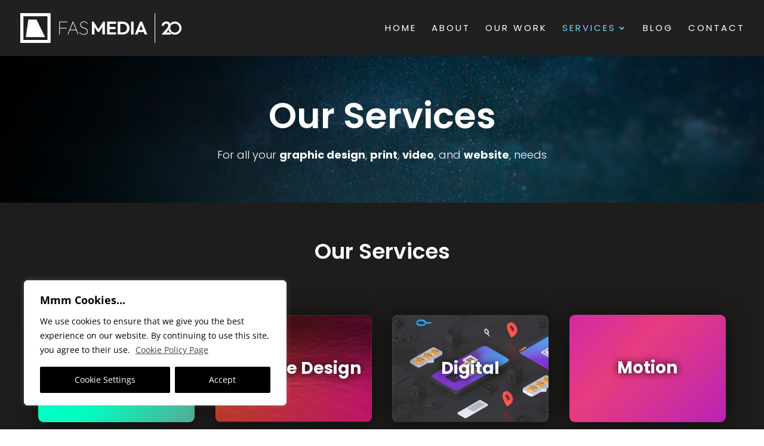

--- FILE ---
content_type: image/svg+xml
request_url: https://fartsake.com/wp-content/uploads/2025/09/FAS_Media_White_20years.svg
body_size: 2047
content:
<?xml version="1.0" encoding="UTF-8"?><svg id="Layer_1" xmlns="http://www.w3.org/2000/svg" viewBox="0 0 755.17 141.97"><defs><style>.cls-1{fill:#fff;}</style></defs><polygon class="cls-1" points="182.59 40.55 182.59 101.3 185.46 101.3 185.46 72.45 218.44 72.45 218.44 69.85 185.46 69.85 185.46 43.16 219.97 43.16 219.97 40.55 182.59 40.55"/><path class="cls-1" d="M245.67,40.55l-24.71,60.75h3.06l8.13-20.04h29.54l8.07,20.04h3.15l-24.53-60.75h-2.7ZM233.2,78.65l13.77-33.92,13.66,33.92h-27.43Z"/><path class="cls-1" d="M314.01,78.88c-1.17-2.07-2.71-3.76-4.63-5.08-1.92-1.32-4.02-2.43-6.29-3.32-2.28-.9-4.55-1.75-6.83-2.56-2.28-.81-4.37-1.77-6.29-2.88-1.92-1.11-3.46-2.52-4.63-4.22-1.17-1.71-1.75-3.91-1.75-6.6,0-3.71,1.29-6.62,3.86-8.72,2.58-2.1,5.9-3.15,9.97-3.15,3.53,0,6.61.69,9.21,2.07,2.61,1.38,4.93,3.36,6.96,5.93l2.07-1.98c-2.16-2.82-4.76-4.97-7.82-6.47-3.06-1.5-6.53-2.25-10.42-2.25-3.36,0-6.29.62-8.81,1.84-2.52,1.23-4.48,2.94-5.89,5.12-1.41,2.19-2.11,4.75-2.11,7.68,0,3.12.58,5.68,1.75,7.68,1.17,2.01,2.71,3.65,4.63,4.94,1.92,1.29,4.01,2.37,6.29,3.24,2.28.87,4.55,1.74,6.83,2.61,2.28.87,4.37,1.87,6.29,3.01,1.92,1.14,3.46,2.62,4.63,4.45,1.17,1.83,1.75,4.18,1.75,7.05,0,3.84-1.41,6.83-4.22,8.99-2.82,2.16-6.44,3.24-10.87,3.24-3.95,0-7.52-.73-10.69-2.2-3.18-1.47-6.02-3.91-8.54-7.32l-2.07,1.98c2.46,3.18,5.42,5.68,8.9,7.5,3.47,1.83,7.55,2.74,12.22,2.74,5.63,0,10.08-1.3,13.34-3.91,3.26-2.61,4.9-6.45,4.9-11.55,0-3.18-.58-5.8-1.75-7.86Z"/><polygon class="cls-1" points="365.92 76.17 343.65 40.54 335.35 40.54 335.35 101.35 347.11 101.35 347.11 65.03 361.82 88.89 369.95 88.89 384.65 65.16 384.65 101.35 396.42 101.35 396.42 40.54 388.11 40.54 365.92 76.17"/><polygon class="cls-1" points="418.47 75.4 446.06 75.4 446.06 65.28 418.47 65.28 418.47 50.92 448.57 50.92 448.57 40.54 406.71 40.54 406.71 101.35 449 101.35 449 90.97 418.47 90.97 418.47 75.4"/><path class="cls-1" d="M502.89,49.15c-2.83-2.74-6.17-4.86-10.03-6.36-3.86-1.5-8.04-2.25-12.54-2.25h-23.7v60.81h23.87c4.44,0,8.58-.75,12.41-2.25,3.83-1.5,7.16-3.62,9.99-6.36,2.82-2.74,5.02-5.97,6.57-9.69,1.56-3.72,2.34-7.77,2.34-12.15s-.78-8.42-2.34-12.11c-1.56-3.69-3.75-6.9-6.57-9.64ZM497.31,81.41c-1.64,3.03-3.95,5.36-6.92,7.01-2.97,1.64-6.39,2.47-10.25,2.47h-11.76v-39.87h11.76c3.86,0,7.27.84,10.21,2.51,2.94,1.67,5.25,3.98,6.92,6.92,1.67,2.94,2.51,6.4,2.51,10.38s-.82,7.57-2.47,10.6Z"/><rect class="cls-1" x="519.06" y="40.54" width="11.76" height="60.81"/><path class="cls-1" d="M582.55,101.35h12.54l-24.3-60.81h-9.69l-24.56,60.81h12.46l4.33-11.33h24.94l4.29,11.33ZM557.09,80.16l8.76-22.94,8.68,22.94h-17.45Z"/><path class="cls-1" d="M37.86,30.34h38.01c.11,0,.22.06.26.17l39.93,82.99c.09.19-.05.42-.26.42H26.35c-.18,0-.32-.16-.29-.33l11.51-82.99c.02-.15.14-.25.29-.25Z"/><path class="cls-1" d="M127.17,127.47H14.8c-.16,0-.29-.13-.29-.29V14.8c0-.16.13-.29.29-.29h112.38c.16,0,.29.13.29.29v112.38c0,.16-.13.29-.29.29ZM141.67,0H.29C.13,0,0,.13,0,.3v141.38c0,.16.13.29.29.29h141.38c.16,0,.29-.13.29-.29V.3c0-.16-.13-.29-.29-.29Z"/><rect class="cls-1" x="629.41" width="2.88" height="141.97"/><path class="cls-1" d="M724.13,39.99c-4.67,0-9.11,1.05-13.08,2.9-2.94,1.37-5.63,3.19-7.99,5.38.03.04.06.09.09.14,1.92,3.07,2.89,6.54,2.89,10.31,0,.35,0,.71-.03,1.06,1.34-2.14,3.05-4.03,5.03-5.58,3.61-2.82,8.15-4.51,13.08-4.51,11.76,0,21.33,9.57,21.33,21.33,0,1.77-.22,3.49-.62,5.13-2.3,9.29-10.71,16.2-20.7,16.2-4.93,0-9.47-1.68-13.08-4.5-3.72-2.9-6.45-6.99-7.62-11.7-.41-1.64-.63-3.36-.63-5.13,0-.31,0-.62.02-.92-.66,1.06-1.43,2.16-2.33,3.28l-2.13,2.77-3.65,4.76c1.19,3.53,2.99,6.78,5.29,9.61h6.38v5.94c1.46,1.02,3.01,1.92,4.65,2.69,3.98,1.86,8.41,2.9,13.08,2.9,15.37,0,28.15-11.22,30.6-25.9.28-1.67.43-3.38.43-5.13,0-17.11-13.92-31.03-31.03-31.03Z"/><path class="cls-1" d="M684.45,90.65c1.02-.73,1.98-1.6,2.86-2.56.9-.98,1.73-1.98,2.48-2.97l.59-.76,2.84-3.7.51-.66.52-.67,2.44-3.18,2.76-3.6c1.87-2.35,3.2-4.56,3.97-6.56.2-.81.44-1.61.73-2.39.37-1.57.56-3.2.56-4.88,0-3.47-.89-6.66-2.62-9.5-.02-.03-.04-.07-.06-.1-.11-.17-.22-.32-.33-.49-.13-.19-.24-.38-.37-.56-1.72-2.39-3.97-4.35-6.71-5.85-1.31-.71-2.72-1.27-4.22-1.69-2.09-.58-4.35-.88-6.78-.88-4.11,0-7.81.88-11,2.61-3.18,1.73-5.73,4.2-7.58,7.32-1.74,2.95-2.67,6.38-2.77,10.22h11.49c.1-3.03.95-5.44,2.5-7.17,1.69-1.88,4.11-2.84,7.18-2.84s5.25.83,6.96,2.45c.08.08.18.15.26.23,1.71,1.77,2.57,4.11,2.57,6.93,0,1.99-.59,4.06-1.77,6.13-.32.57-.68,1.15-1.06,1.73-.98,1.49-2.16,3.03-3.53,4.61l-3.6,4.25-21.01,24.76v.49h42.81v-9.53h-22.29l1.69-1.22Z"/></svg>

--- FILE ---
content_type: image/svg+xml
request_url: https://fartsake.com/wp-content/uploads/2022/03/ps_appicon.svg
body_size: 1356
content:
<svg xmlns="http://www.w3.org/2000/svg" viewBox="0 0 240 234"><defs><style>.cls-1{fill:#001e36;}.cls-2{fill:#31a8ff;}</style></defs><title>Asset 116</title><g id="Layer_2" data-name="Layer 2"><g id="Surfaces"><g id="Photo_Surface" data-name="Photo Surface"><g id="Outline_no_shadow" data-name="Outline no shadow"><rect class="cls-1" width="240" height="234" rx="42.5"/></g></g></g><g id="Outlined_Mnemonics_Logos" data-name="Outlined Mnemonics &amp; Logos"><g id="Ps"><path class="cls-2" d="M54.04167,164.09521V61.21631c0-.74976.32226-1.127.96631-1.127,1.71533,0,3.28157-.02515,5.64388-.08057q3.53979-.07911,7.64746-.16089,4.106-.07947,8.69433-.16113,4.5879-.07911,9.09619-.08057,12.23366,0,20.60791,3.05908a35.755,35.755,0,0,1,13.44385,8.21094,31.496,31.496,0,0,1,7.3252,11.35059,37.64894,37.64894,0,0,1,2.25439,12.96045q0,12.88256-5.957,21.252a33.65844,33.65844,0,0,1-16.1001,12.15552c-6.7622,2.52319-14.27636,3.3789-22.54,3.3789q-3.54345,0-4.99121-.08056-1.44873-.07947-4.34668-.08057v32.12183a1.28093,1.28093,0,0,1-1.44922,1.449H55.16862C54.41667,165.3833,54.04167,164.95557,54.04167,164.09521Zm21.74446-84.686v33.55493q2.09034.16224,3.86377.16089h5.313a37.7594,37.7594,0,0,0,11.51172-1.83765,17.35824,17.35824,0,0,0,8.21094-5.313q3.13915-3.70167,3.13965-10.304a16.28281,16.28281,0,0,0-2.335-8.85522,15.01394,15.01394,0,0,0-7.00341-5.71534A29.83951,29.83951,0,0,0,86.73389,79.0874q-3.86427,0-6.84229.08032Q76.91065,79.25085,75.78613,79.40918Z"/><path class="cls-2" d="M191.97114,106.863a37.6431,37.6431,0,0,0-9.57959-3.3811,50.875,50.875,0,0,0-11.18946-1.28809,20.82175,20.82175,0,0,0-6.03759.72461,5.42475,5.42475,0,0,0-3.13965,2.01245,5.0699,5.0699,0,0,0-.80469,2.73706,4.27537,4.27537,0,0,0,.96582,2.57593,10.95825,10.95825,0,0,0,3.38086,2.65649,67.449,67.449,0,0,0,7.084,3.30054,70.20083,70.20083,0,0,1,15.37549,7.32544,23.38242,23.38242,0,0,1,7.88916,8.2915A22.10738,22.10738,0,0,1,198.25,142.122a23.143,23.143,0,0,1-3.86377,13.28247,25.41573,25.41573,0,0,1-11.18995,8.93531q-7.32788,3.219-18.1123,3.22021a65.50368,65.50368,0,0,1-13.60449-1.28808,43.40843,43.40843,0,0,1-10.22363-3.22,2.08508,2.08508,0,0,1-1.127-1.93213V143.73187a.94571.94571,0,0,1,.40283-.8855.781.781,0,0,1,.88526.08057,43.01131,43.01131,0,0,0,12.397,4.9104,51.12181,51.12181,0,0,0,11.75293,1.52954q5.63379,0,8.2915-1.449a4.5512,4.5512,0,0,0,2.65674-4.186q0-2.09034-2.415-4.02491-2.41479-1.93212-9.82129-4.66918a59.18392,59.18392,0,0,1-14.24853-7.24488,24.5718,24.5718,0,0,1-7.5669-8.45263,22.20192,22.20192,0,0,1-2.33447-10.22339,23.08045,23.08045,0,0,1,3.38086-12.075,24.57046,24.57046,0,0,1,10.46533-9.177q7.08252-3.53943,17.71-3.542a78.40115,78.40115,0,0,1,12.397.8855,32.49681,32.49681,0,0,1,8.63066,2.33447,1.46829,1.46829,0,0,1,.96582.8855,4.44869,4.44869,0,0,1,.16113,1.20752v16.261a1.08221,1.08221,0,0,1-.48291.96606A1.556,1.556,0,0,1,191.97114,106.863Z"/></g></g></g></svg>

--- FILE ---
content_type: image/svg+xml
request_url: https://fartsake.com/wp-content/uploads/2025/08/FAS_Media_Black_Inline.svg
body_size: 1272
content:
<?xml version="1.0" encoding="UTF-8"?><svg id="Layer_1" xmlns="http://www.w3.org/2000/svg" viewBox="0 0 595.09 141.97"><polygon points="182.59 40.55 182.59 101.29 185.46 101.29 185.46 72.45 218.44 72.45 218.44 69.84 185.46 69.84 185.46 43.15 219.97 43.15 219.97 40.55 182.59 40.55"/><path d="M245.67,40.55l-24.71,60.75h3.06l8.13-20.04h29.54l8.07,20.04h3.15l-24.53-60.75h-2.7ZM233.2,78.65l13.77-33.92,13.66,33.92h-27.43Z"/><path d="M314.01,78.87c-1.17-2.07-2.71-3.76-4.63-5.08-1.92-1.32-4.02-2.43-6.29-3.32-2.28-.9-4.55-1.75-6.83-2.56-2.28-.81-4.37-1.77-6.29-2.88-1.92-1.11-3.46-2.52-4.63-4.22-1.17-1.71-1.75-3.91-1.75-6.6,0-3.71,1.29-6.62,3.86-8.72,2.58-2.1,5.9-3.15,9.97-3.15,3.53,0,6.61.69,9.21,2.07,2.61,1.38,4.93,3.36,6.96,5.93l2.07-1.98c-2.16-2.82-4.76-4.97-7.82-6.47-3.06-1.5-6.53-2.25-10.42-2.25-3.36,0-6.29.62-8.81,1.84-2.52,1.23-4.48,2.94-5.89,5.12-1.41,2.19-2.11,4.75-2.11,7.68,0,3.12.58,5.68,1.75,7.68,1.17,2.01,2.71,3.65,4.63,4.94,1.92,1.29,4.01,2.37,6.29,3.24,2.28.87,4.55,1.74,6.83,2.61,2.28.87,4.37,1.87,6.29,3.01,1.92,1.14,3.46,2.62,4.63,4.45,1.17,1.83,1.75,4.18,1.75,7.05,0,3.84-1.41,6.83-4.22,8.99-2.82,2.16-6.44,3.24-10.87,3.24-3.95,0-7.52-.73-10.69-2.2-3.18-1.47-6.02-3.91-8.54-7.32l-2.07,1.98c2.46,3.18,5.42,5.68,8.9,7.5,3.47,1.83,7.55,2.74,12.22,2.74,5.63,0,10.08-1.3,13.34-3.91,3.26-2.61,4.9-6.45,4.9-11.55,0-3.18-.58-5.8-1.75-7.86Z"/><polygon points="365.92 76.17 343.65 40.54 335.35 40.54 335.35 101.34 347.11 101.34 347.11 65.03 361.82 88.89 369.95 88.89 384.65 65.15 384.65 101.34 396.42 101.34 396.42 40.54 388.11 40.54 365.92 76.17"/><polygon points="418.47 75.4 446.06 75.4 446.06 65.28 418.47 65.28 418.47 50.92 448.57 50.92 448.57 40.54 406.71 40.54 406.71 101.34 449 101.34 449 90.97 418.47 90.97 418.47 75.4"/><path d="M502.89,49.14c-2.83-2.74-6.17-4.86-10.03-6.36-3.86-1.5-8.04-2.25-12.54-2.25h-23.7v60.81h23.87c4.44,0,8.58-.75,12.41-2.25,3.83-1.5,7.16-3.62,9.99-6.36,2.82-2.74,5.02-5.97,6.57-9.69,1.56-3.72,2.34-7.77,2.34-12.15s-.78-8.42-2.34-12.11c-1.56-3.69-3.75-6.9-6.57-9.64ZM497.31,81.41c-1.64,3.03-3.95,5.36-6.92,7.01-2.97,1.64-6.39,2.47-10.25,2.47h-11.76v-39.87h11.76c3.86,0,7.27.84,10.21,2.51,2.94,1.67,5.25,3.98,6.92,6.92,1.67,2.94,2.51,6.4,2.51,10.38s-.82,7.57-2.47,10.6Z"/><rect x="519.06" y="40.54" width="11.76" height="60.81"/><path d="M582.55,101.34h12.54l-24.3-60.81h-9.69l-24.56,60.81h12.46l4.33-11.33h24.94l4.29,11.33ZM557.09,80.15l8.76-22.94,8.68,22.94h-17.45Z"/><path d="M37.86,30.34h38.01c.11,0,.22.06.26.17l39.93,82.99c.09.19-.05.42-.26.42H26.35c-.18,0-.32-.16-.29-.33l11.51-82.99c.02-.15.14-.25.29-.25Z"/><path d="M127.17,127.46H14.8c-.16,0-.29-.13-.29-.29V14.8c0-.16.13-.29.29-.29h112.38c.16,0,.29.13.29.29v112.38c0,.16-.13.29-.29.29ZM141.67,0H.29c-.16,0-.29.13-.29.29v141.38c0,.16.13.29.29.29h141.38c.16,0,.29-.13.29-.29V.29c0-.16-.13-.29-.29-.29Z"/></svg>

--- FILE ---
content_type: image/svg+xml
request_url: https://fartsake.com/wp-content/uploads/2025/09/FAS_Media_White_20years.svg
body_size: 2047
content:
<?xml version="1.0" encoding="UTF-8"?><svg id="Layer_1" xmlns="http://www.w3.org/2000/svg" viewBox="0 0 755.17 141.97"><defs><style>.cls-1{fill:#fff;}</style></defs><polygon class="cls-1" points="182.59 40.55 182.59 101.3 185.46 101.3 185.46 72.45 218.44 72.45 218.44 69.85 185.46 69.85 185.46 43.16 219.97 43.16 219.97 40.55 182.59 40.55"/><path class="cls-1" d="M245.67,40.55l-24.71,60.75h3.06l8.13-20.04h29.54l8.07,20.04h3.15l-24.53-60.75h-2.7ZM233.2,78.65l13.77-33.92,13.66,33.92h-27.43Z"/><path class="cls-1" d="M314.01,78.88c-1.17-2.07-2.71-3.76-4.63-5.08-1.92-1.32-4.02-2.43-6.29-3.32-2.28-.9-4.55-1.75-6.83-2.56-2.28-.81-4.37-1.77-6.29-2.88-1.92-1.11-3.46-2.52-4.63-4.22-1.17-1.71-1.75-3.91-1.75-6.6,0-3.71,1.29-6.62,3.86-8.72,2.58-2.1,5.9-3.15,9.97-3.15,3.53,0,6.61.69,9.21,2.07,2.61,1.38,4.93,3.36,6.96,5.93l2.07-1.98c-2.16-2.82-4.76-4.97-7.82-6.47-3.06-1.5-6.53-2.25-10.42-2.25-3.36,0-6.29.62-8.81,1.84-2.52,1.23-4.48,2.94-5.89,5.12-1.41,2.19-2.11,4.75-2.11,7.68,0,3.12.58,5.68,1.75,7.68,1.17,2.01,2.71,3.65,4.63,4.94,1.92,1.29,4.01,2.37,6.29,3.24,2.28.87,4.55,1.74,6.83,2.61,2.28.87,4.37,1.87,6.29,3.01,1.92,1.14,3.46,2.62,4.63,4.45,1.17,1.83,1.75,4.18,1.75,7.05,0,3.84-1.41,6.83-4.22,8.99-2.82,2.16-6.44,3.24-10.87,3.24-3.95,0-7.52-.73-10.69-2.2-3.18-1.47-6.02-3.91-8.54-7.32l-2.07,1.98c2.46,3.18,5.42,5.68,8.9,7.5,3.47,1.83,7.55,2.74,12.22,2.74,5.63,0,10.08-1.3,13.34-3.91,3.26-2.61,4.9-6.45,4.9-11.55,0-3.18-.58-5.8-1.75-7.86Z"/><polygon class="cls-1" points="365.92 76.17 343.65 40.54 335.35 40.54 335.35 101.35 347.11 101.35 347.11 65.03 361.82 88.89 369.95 88.89 384.65 65.16 384.65 101.35 396.42 101.35 396.42 40.54 388.11 40.54 365.92 76.17"/><polygon class="cls-1" points="418.47 75.4 446.06 75.4 446.06 65.28 418.47 65.28 418.47 50.92 448.57 50.92 448.57 40.54 406.71 40.54 406.71 101.35 449 101.35 449 90.97 418.47 90.97 418.47 75.4"/><path class="cls-1" d="M502.89,49.15c-2.83-2.74-6.17-4.86-10.03-6.36-3.86-1.5-8.04-2.25-12.54-2.25h-23.7v60.81h23.87c4.44,0,8.58-.75,12.41-2.25,3.83-1.5,7.16-3.62,9.99-6.36,2.82-2.74,5.02-5.97,6.57-9.69,1.56-3.72,2.34-7.77,2.34-12.15s-.78-8.42-2.34-12.11c-1.56-3.69-3.75-6.9-6.57-9.64ZM497.31,81.41c-1.64,3.03-3.95,5.36-6.92,7.01-2.97,1.64-6.39,2.47-10.25,2.47h-11.76v-39.87h11.76c3.86,0,7.27.84,10.21,2.51,2.94,1.67,5.25,3.98,6.92,6.92,1.67,2.94,2.51,6.4,2.51,10.38s-.82,7.57-2.47,10.6Z"/><rect class="cls-1" x="519.06" y="40.54" width="11.76" height="60.81"/><path class="cls-1" d="M582.55,101.35h12.54l-24.3-60.81h-9.69l-24.56,60.81h12.46l4.33-11.33h24.94l4.29,11.33ZM557.09,80.16l8.76-22.94,8.68,22.94h-17.45Z"/><path class="cls-1" d="M37.86,30.34h38.01c.11,0,.22.06.26.17l39.93,82.99c.09.19-.05.42-.26.42H26.35c-.18,0-.32-.16-.29-.33l11.51-82.99c.02-.15.14-.25.29-.25Z"/><path class="cls-1" d="M127.17,127.47H14.8c-.16,0-.29-.13-.29-.29V14.8c0-.16.13-.29.29-.29h112.38c.16,0,.29.13.29.29v112.38c0,.16-.13.29-.29.29ZM141.67,0H.29C.13,0,0,.13,0,.3v141.38c0,.16.13.29.29.29h141.38c.16,0,.29-.13.29-.29V.3c0-.16-.13-.29-.29-.29Z"/><rect class="cls-1" x="629.41" width="2.88" height="141.97"/><path class="cls-1" d="M724.13,39.99c-4.67,0-9.11,1.05-13.08,2.9-2.94,1.37-5.63,3.19-7.99,5.38.03.04.06.09.09.14,1.92,3.07,2.89,6.54,2.89,10.31,0,.35,0,.71-.03,1.06,1.34-2.14,3.05-4.03,5.03-5.58,3.61-2.82,8.15-4.51,13.08-4.51,11.76,0,21.33,9.57,21.33,21.33,0,1.77-.22,3.49-.62,5.13-2.3,9.29-10.71,16.2-20.7,16.2-4.93,0-9.47-1.68-13.08-4.5-3.72-2.9-6.45-6.99-7.62-11.7-.41-1.64-.63-3.36-.63-5.13,0-.31,0-.62.02-.92-.66,1.06-1.43,2.16-2.33,3.28l-2.13,2.77-3.65,4.76c1.19,3.53,2.99,6.78,5.29,9.61h6.38v5.94c1.46,1.02,3.01,1.92,4.65,2.69,3.98,1.86,8.41,2.9,13.08,2.9,15.37,0,28.15-11.22,30.6-25.9.28-1.67.43-3.38.43-5.13,0-17.11-13.92-31.03-31.03-31.03Z"/><path class="cls-1" d="M684.45,90.65c1.02-.73,1.98-1.6,2.86-2.56.9-.98,1.73-1.98,2.48-2.97l.59-.76,2.84-3.7.51-.66.52-.67,2.44-3.18,2.76-3.6c1.87-2.35,3.2-4.56,3.97-6.56.2-.81.44-1.61.73-2.39.37-1.57.56-3.2.56-4.88,0-3.47-.89-6.66-2.62-9.5-.02-.03-.04-.07-.06-.1-.11-.17-.22-.32-.33-.49-.13-.19-.24-.38-.37-.56-1.72-2.39-3.97-4.35-6.71-5.85-1.31-.71-2.72-1.27-4.22-1.69-2.09-.58-4.35-.88-6.78-.88-4.11,0-7.81.88-11,2.61-3.18,1.73-5.73,4.2-7.58,7.32-1.74,2.95-2.67,6.38-2.77,10.22h11.49c.1-3.03.95-5.44,2.5-7.17,1.69-1.88,4.11-2.84,7.18-2.84s5.25.83,6.96,2.45c.08.08.18.15.26.23,1.71,1.77,2.57,4.11,2.57,6.93,0,1.99-.59,4.06-1.77,6.13-.32.57-.68,1.15-1.06,1.73-.98,1.49-2.16,3.03-3.53,4.61l-3.6,4.25-21.01,24.76v.49h42.81v-9.53h-22.29l1.69-1.22Z"/></svg>